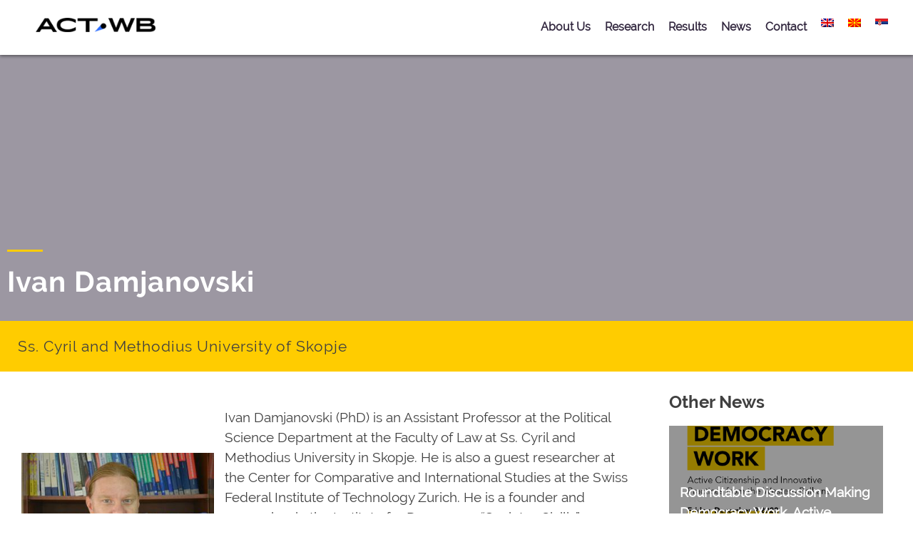

--- FILE ---
content_type: text/html; charset=UTF-8
request_url: https://act-wb.net/?team=ivan-damjanovski
body_size: 8347
content:
<!doctype html>
<html lang="en-US">
<head>
	<meta charset="UTF-8">
	<meta name="viewport" content="width=device-width, initial-scale=1">
	<link rel="profile" href="https://gmpg.org/xfn/11">
	<link rel="apple-touch-icon" sizes="180x180" href="https://act-wb.net/wp-content/themes/instifdt/apple-touch-icon.png">
	<link rel="icon" type="image/png" sizes="32x32" href="https://act-wb.net/wp-content/themes/instifdt/favicon-32x32.png">
	<link rel="icon" type="image/png" sizes="16x16" href="https://act-wb.net/wp-content/themes/instifdt/favicon-16x16.png">
	<link rel="manifest" href="https://act-wb.net/wp-content/themes/instifdt/site.webmanifest">
	<meta name='robots' content='index, follow, max-image-preview:large, max-snippet:-1, max-video-preview:-1' />
	<style>img:is([sizes="auto" i], [sizes^="auto," i]) { contain-intrinsic-size: 3000px 1500px }</style>
	<link rel="alternate" hreflang="en" href="https://act-wb.net/?team=ivan-damjanovski" />
<link rel="alternate" hreflang="mk" href="https://act-wb.net/?team=ivan-damjanovski&#038;lang=mk" />
<link rel="alternate" hreflang="sr" href="https://act-wb.net/?team=ivan-damjanovski&#038;lang=sr" />
<link rel="alternate" hreflang="x-default" href="https://act-wb.net/?team=ivan-damjanovski" />

	<!-- This site is optimized with the Yoast SEO plugin v26.7 - https://yoast.com/wordpress/plugins/seo/ -->
	<title>Ivan Damjanovski - ACTWB</title>
	<link rel="canonical" href="https://act-wb.net/?team=ivan-damjanovski" />
	<meta property="og:locale" content="en_US" />
	<meta property="og:type" content="article" />
	<meta property="og:title" content="Ivan Damjanovski - ACTWB" />
	<meta property="og:description" content="Ivan Damjanovski (PhD) is an Assistant Professor at the Political Science Department at the Faculty of Law at Ss. Cyril and Methodius University in Skopje. He is also a guest researcher at the Center for Comparative and International Studies at the Swiss Federal Institute of Technology Zurich. He is a founder and researcher in the [&hellip;]" />
	<meta property="og:url" content="https://act-wb.net/?team=ivan-damjanovski" />
	<meta property="og:site_name" content="ACTWB" />
	<meta property="article:modified_time" content="2019-04-18T08:02:40+00:00" />
	<meta name="twitter:card" content="summary_large_image" />
	<script type="application/ld+json" class="yoast-schema-graph">{"@context":"https://schema.org","@graph":[{"@type":"WebPage","@id":"https://act-wb.net/?team=ivan-damjanovski","url":"https://act-wb.net/?team=ivan-damjanovski","name":"Ivan Damjanovski - ACTWB","isPartOf":{"@id":"https://act-wb.net/#website"},"datePublished":"2019-04-14T15:31:45+00:00","dateModified":"2019-04-18T08:02:40+00:00","breadcrumb":{"@id":"https://act-wb.net/?team=ivan-damjanovski#breadcrumb"},"inLanguage":"en-US","potentialAction":[{"@type":"ReadAction","target":["https://act-wb.net/?team=ivan-damjanovski"]}]},{"@type":"BreadcrumbList","@id":"https://act-wb.net/?team=ivan-damjanovski#breadcrumb","itemListElement":[{"@type":"ListItem","position":1,"name":"Home","item":"https://act-wb.net/"},{"@type":"ListItem","position":2,"name":"Team members","item":"https://act-wb.net/?post_type=team"},{"@type":"ListItem","position":3,"name":"Ivan Damjanovski"}]},{"@type":"WebSite","@id":"https://act-wb.net/#website","url":"https://act-wb.net/","name":"ACTWB","description":"Active Citizenship in the Western Balkans","publisher":{"@id":"https://act-wb.net/#organization"},"potentialAction":[{"@type":"SearchAction","target":{"@type":"EntryPoint","urlTemplate":"https://act-wb.net/?s={search_term_string}"},"query-input":{"@type":"PropertyValueSpecification","valueRequired":true,"valueName":"search_term_string"}}],"inLanguage":"en-US"},{"@type":"Organization","@id":"https://act-wb.net/#organization","name":"ACTWB","url":"https://act-wb.net/","logo":{"@type":"ImageObject","inLanguage":"en-US","@id":"https://act-wb.net/#/schema/logo/image/","url":"https://act-wb.net/wp-content/uploads/2019/04/logo.png","contentUrl":"https://act-wb.net/wp-content/uploads/2019/04/logo.png","width":204,"height":24,"caption":"ACTWB"},"image":{"@id":"https://act-wb.net/#/schema/logo/image/"}}]}</script>
	<!-- / Yoast SEO plugin. -->


<link rel="alternate" type="application/rss+xml" title="ACTWB &raquo; Feed" href="https://act-wb.net/?feed=rss2" />
<link rel="alternate" type="application/rss+xml" title="ACTWB &raquo; Comments Feed" href="https://act-wb.net/?feed=comments-rss2" />
<script type="text/javascript">
/* <![CDATA[ */
window._wpemojiSettings = {"baseUrl":"https:\/\/s.w.org\/images\/core\/emoji\/16.0.1\/72x72\/","ext":".png","svgUrl":"https:\/\/s.w.org\/images\/core\/emoji\/16.0.1\/svg\/","svgExt":".svg","source":{"concatemoji":"https:\/\/act-wb.net\/wp-includes\/js\/wp-emoji-release.min.js?ver=6.8.3"}};
/*! This file is auto-generated */
!function(s,n){var o,i,e;function c(e){try{var t={supportTests:e,timestamp:(new Date).valueOf()};sessionStorage.setItem(o,JSON.stringify(t))}catch(e){}}function p(e,t,n){e.clearRect(0,0,e.canvas.width,e.canvas.height),e.fillText(t,0,0);var t=new Uint32Array(e.getImageData(0,0,e.canvas.width,e.canvas.height).data),a=(e.clearRect(0,0,e.canvas.width,e.canvas.height),e.fillText(n,0,0),new Uint32Array(e.getImageData(0,0,e.canvas.width,e.canvas.height).data));return t.every(function(e,t){return e===a[t]})}function u(e,t){e.clearRect(0,0,e.canvas.width,e.canvas.height),e.fillText(t,0,0);for(var n=e.getImageData(16,16,1,1),a=0;a<n.data.length;a++)if(0!==n.data[a])return!1;return!0}function f(e,t,n,a){switch(t){case"flag":return n(e,"\ud83c\udff3\ufe0f\u200d\u26a7\ufe0f","\ud83c\udff3\ufe0f\u200b\u26a7\ufe0f")?!1:!n(e,"\ud83c\udde8\ud83c\uddf6","\ud83c\udde8\u200b\ud83c\uddf6")&&!n(e,"\ud83c\udff4\udb40\udc67\udb40\udc62\udb40\udc65\udb40\udc6e\udb40\udc67\udb40\udc7f","\ud83c\udff4\u200b\udb40\udc67\u200b\udb40\udc62\u200b\udb40\udc65\u200b\udb40\udc6e\u200b\udb40\udc67\u200b\udb40\udc7f");case"emoji":return!a(e,"\ud83e\udedf")}return!1}function g(e,t,n,a){var r="undefined"!=typeof WorkerGlobalScope&&self instanceof WorkerGlobalScope?new OffscreenCanvas(300,150):s.createElement("canvas"),o=r.getContext("2d",{willReadFrequently:!0}),i=(o.textBaseline="top",o.font="600 32px Arial",{});return e.forEach(function(e){i[e]=t(o,e,n,a)}),i}function t(e){var t=s.createElement("script");t.src=e,t.defer=!0,s.head.appendChild(t)}"undefined"!=typeof Promise&&(o="wpEmojiSettingsSupports",i=["flag","emoji"],n.supports={everything:!0,everythingExceptFlag:!0},e=new Promise(function(e){s.addEventListener("DOMContentLoaded",e,{once:!0})}),new Promise(function(t){var n=function(){try{var e=JSON.parse(sessionStorage.getItem(o));if("object"==typeof e&&"number"==typeof e.timestamp&&(new Date).valueOf()<e.timestamp+604800&&"object"==typeof e.supportTests)return e.supportTests}catch(e){}return null}();if(!n){if("undefined"!=typeof Worker&&"undefined"!=typeof OffscreenCanvas&&"undefined"!=typeof URL&&URL.createObjectURL&&"undefined"!=typeof Blob)try{var e="postMessage("+g.toString()+"("+[JSON.stringify(i),f.toString(),p.toString(),u.toString()].join(",")+"));",a=new Blob([e],{type:"text/javascript"}),r=new Worker(URL.createObjectURL(a),{name:"wpTestEmojiSupports"});return void(r.onmessage=function(e){c(n=e.data),r.terminate(),t(n)})}catch(e){}c(n=g(i,f,p,u))}t(n)}).then(function(e){for(var t in e)n.supports[t]=e[t],n.supports.everything=n.supports.everything&&n.supports[t],"flag"!==t&&(n.supports.everythingExceptFlag=n.supports.everythingExceptFlag&&n.supports[t]);n.supports.everythingExceptFlag=n.supports.everythingExceptFlag&&!n.supports.flag,n.DOMReady=!1,n.readyCallback=function(){n.DOMReady=!0}}).then(function(){return e}).then(function(){var e;n.supports.everything||(n.readyCallback(),(e=n.source||{}).concatemoji?t(e.concatemoji):e.wpemoji&&e.twemoji&&(t(e.twemoji),t(e.wpemoji)))}))}((window,document),window._wpemojiSettings);
/* ]]> */
</script>
<style id='wp-emoji-styles-inline-css' type='text/css'>

	img.wp-smiley, img.emoji {
		display: inline !important;
		border: none !important;
		box-shadow: none !important;
		height: 1em !important;
		width: 1em !important;
		margin: 0 0.07em !important;
		vertical-align: -0.1em !important;
		background: none !important;
		padding: 0 !important;
	}
</style>
<link rel='stylesheet' id='wp-block-library-css' href='https://act-wb.net/wp-includes/css/dist/block-library/style.min.css?ver=6.8.3' type='text/css' media='all' />
<style id='classic-theme-styles-inline-css' type='text/css'>
/*! This file is auto-generated */
.wp-block-button__link{color:#fff;background-color:#32373c;border-radius:9999px;box-shadow:none;text-decoration:none;padding:calc(.667em + 2px) calc(1.333em + 2px);font-size:1.125em}.wp-block-file__button{background:#32373c;color:#fff;text-decoration:none}
</style>
<style id='global-styles-inline-css' type='text/css'>
:root{--wp--preset--aspect-ratio--square: 1;--wp--preset--aspect-ratio--4-3: 4/3;--wp--preset--aspect-ratio--3-4: 3/4;--wp--preset--aspect-ratio--3-2: 3/2;--wp--preset--aspect-ratio--2-3: 2/3;--wp--preset--aspect-ratio--16-9: 16/9;--wp--preset--aspect-ratio--9-16: 9/16;--wp--preset--color--black: #000000;--wp--preset--color--cyan-bluish-gray: #abb8c3;--wp--preset--color--white: #ffffff;--wp--preset--color--pale-pink: #f78da7;--wp--preset--color--vivid-red: #cf2e2e;--wp--preset--color--luminous-vivid-orange: #ff6900;--wp--preset--color--luminous-vivid-amber: #fcb900;--wp--preset--color--light-green-cyan: #7bdcb5;--wp--preset--color--vivid-green-cyan: #00d084;--wp--preset--color--pale-cyan-blue: #8ed1fc;--wp--preset--color--vivid-cyan-blue: #0693e3;--wp--preset--color--vivid-purple: #9b51e0;--wp--preset--gradient--vivid-cyan-blue-to-vivid-purple: linear-gradient(135deg,rgba(6,147,227,1) 0%,rgb(155,81,224) 100%);--wp--preset--gradient--light-green-cyan-to-vivid-green-cyan: linear-gradient(135deg,rgb(122,220,180) 0%,rgb(0,208,130) 100%);--wp--preset--gradient--luminous-vivid-amber-to-luminous-vivid-orange: linear-gradient(135deg,rgba(252,185,0,1) 0%,rgba(255,105,0,1) 100%);--wp--preset--gradient--luminous-vivid-orange-to-vivid-red: linear-gradient(135deg,rgba(255,105,0,1) 0%,rgb(207,46,46) 100%);--wp--preset--gradient--very-light-gray-to-cyan-bluish-gray: linear-gradient(135deg,rgb(238,238,238) 0%,rgb(169,184,195) 100%);--wp--preset--gradient--cool-to-warm-spectrum: linear-gradient(135deg,rgb(74,234,220) 0%,rgb(151,120,209) 20%,rgb(207,42,186) 40%,rgb(238,44,130) 60%,rgb(251,105,98) 80%,rgb(254,248,76) 100%);--wp--preset--gradient--blush-light-purple: linear-gradient(135deg,rgb(255,206,236) 0%,rgb(152,150,240) 100%);--wp--preset--gradient--blush-bordeaux: linear-gradient(135deg,rgb(254,205,165) 0%,rgb(254,45,45) 50%,rgb(107,0,62) 100%);--wp--preset--gradient--luminous-dusk: linear-gradient(135deg,rgb(255,203,112) 0%,rgb(199,81,192) 50%,rgb(65,88,208) 100%);--wp--preset--gradient--pale-ocean: linear-gradient(135deg,rgb(255,245,203) 0%,rgb(182,227,212) 50%,rgb(51,167,181) 100%);--wp--preset--gradient--electric-grass: linear-gradient(135deg,rgb(202,248,128) 0%,rgb(113,206,126) 100%);--wp--preset--gradient--midnight: linear-gradient(135deg,rgb(2,3,129) 0%,rgb(40,116,252) 100%);--wp--preset--font-size--small: 13px;--wp--preset--font-size--medium: 20px;--wp--preset--font-size--large: 36px;--wp--preset--font-size--x-large: 42px;--wp--preset--spacing--20: 0.44rem;--wp--preset--spacing--30: 0.67rem;--wp--preset--spacing--40: 1rem;--wp--preset--spacing--50: 1.5rem;--wp--preset--spacing--60: 2.25rem;--wp--preset--spacing--70: 3.38rem;--wp--preset--spacing--80: 5.06rem;--wp--preset--shadow--natural: 6px 6px 9px rgba(0, 0, 0, 0.2);--wp--preset--shadow--deep: 12px 12px 50px rgba(0, 0, 0, 0.4);--wp--preset--shadow--sharp: 6px 6px 0px rgba(0, 0, 0, 0.2);--wp--preset--shadow--outlined: 6px 6px 0px -3px rgba(255, 255, 255, 1), 6px 6px rgba(0, 0, 0, 1);--wp--preset--shadow--crisp: 6px 6px 0px rgba(0, 0, 0, 1);}:where(.is-layout-flex){gap: 0.5em;}:where(.is-layout-grid){gap: 0.5em;}body .is-layout-flex{display: flex;}.is-layout-flex{flex-wrap: wrap;align-items: center;}.is-layout-flex > :is(*, div){margin: 0;}body .is-layout-grid{display: grid;}.is-layout-grid > :is(*, div){margin: 0;}:where(.wp-block-columns.is-layout-flex){gap: 2em;}:where(.wp-block-columns.is-layout-grid){gap: 2em;}:where(.wp-block-post-template.is-layout-flex){gap: 1.25em;}:where(.wp-block-post-template.is-layout-grid){gap: 1.25em;}.has-black-color{color: var(--wp--preset--color--black) !important;}.has-cyan-bluish-gray-color{color: var(--wp--preset--color--cyan-bluish-gray) !important;}.has-white-color{color: var(--wp--preset--color--white) !important;}.has-pale-pink-color{color: var(--wp--preset--color--pale-pink) !important;}.has-vivid-red-color{color: var(--wp--preset--color--vivid-red) !important;}.has-luminous-vivid-orange-color{color: var(--wp--preset--color--luminous-vivid-orange) !important;}.has-luminous-vivid-amber-color{color: var(--wp--preset--color--luminous-vivid-amber) !important;}.has-light-green-cyan-color{color: var(--wp--preset--color--light-green-cyan) !important;}.has-vivid-green-cyan-color{color: var(--wp--preset--color--vivid-green-cyan) !important;}.has-pale-cyan-blue-color{color: var(--wp--preset--color--pale-cyan-blue) !important;}.has-vivid-cyan-blue-color{color: var(--wp--preset--color--vivid-cyan-blue) !important;}.has-vivid-purple-color{color: var(--wp--preset--color--vivid-purple) !important;}.has-black-background-color{background-color: var(--wp--preset--color--black) !important;}.has-cyan-bluish-gray-background-color{background-color: var(--wp--preset--color--cyan-bluish-gray) !important;}.has-white-background-color{background-color: var(--wp--preset--color--white) !important;}.has-pale-pink-background-color{background-color: var(--wp--preset--color--pale-pink) !important;}.has-vivid-red-background-color{background-color: var(--wp--preset--color--vivid-red) !important;}.has-luminous-vivid-orange-background-color{background-color: var(--wp--preset--color--luminous-vivid-orange) !important;}.has-luminous-vivid-amber-background-color{background-color: var(--wp--preset--color--luminous-vivid-amber) !important;}.has-light-green-cyan-background-color{background-color: var(--wp--preset--color--light-green-cyan) !important;}.has-vivid-green-cyan-background-color{background-color: var(--wp--preset--color--vivid-green-cyan) !important;}.has-pale-cyan-blue-background-color{background-color: var(--wp--preset--color--pale-cyan-blue) !important;}.has-vivid-cyan-blue-background-color{background-color: var(--wp--preset--color--vivid-cyan-blue) !important;}.has-vivid-purple-background-color{background-color: var(--wp--preset--color--vivid-purple) !important;}.has-black-border-color{border-color: var(--wp--preset--color--black) !important;}.has-cyan-bluish-gray-border-color{border-color: var(--wp--preset--color--cyan-bluish-gray) !important;}.has-white-border-color{border-color: var(--wp--preset--color--white) !important;}.has-pale-pink-border-color{border-color: var(--wp--preset--color--pale-pink) !important;}.has-vivid-red-border-color{border-color: var(--wp--preset--color--vivid-red) !important;}.has-luminous-vivid-orange-border-color{border-color: var(--wp--preset--color--luminous-vivid-orange) !important;}.has-luminous-vivid-amber-border-color{border-color: var(--wp--preset--color--luminous-vivid-amber) !important;}.has-light-green-cyan-border-color{border-color: var(--wp--preset--color--light-green-cyan) !important;}.has-vivid-green-cyan-border-color{border-color: var(--wp--preset--color--vivid-green-cyan) !important;}.has-pale-cyan-blue-border-color{border-color: var(--wp--preset--color--pale-cyan-blue) !important;}.has-vivid-cyan-blue-border-color{border-color: var(--wp--preset--color--vivid-cyan-blue) !important;}.has-vivid-purple-border-color{border-color: var(--wp--preset--color--vivid-purple) !important;}.has-vivid-cyan-blue-to-vivid-purple-gradient-background{background: var(--wp--preset--gradient--vivid-cyan-blue-to-vivid-purple) !important;}.has-light-green-cyan-to-vivid-green-cyan-gradient-background{background: var(--wp--preset--gradient--light-green-cyan-to-vivid-green-cyan) !important;}.has-luminous-vivid-amber-to-luminous-vivid-orange-gradient-background{background: var(--wp--preset--gradient--luminous-vivid-amber-to-luminous-vivid-orange) !important;}.has-luminous-vivid-orange-to-vivid-red-gradient-background{background: var(--wp--preset--gradient--luminous-vivid-orange-to-vivid-red) !important;}.has-very-light-gray-to-cyan-bluish-gray-gradient-background{background: var(--wp--preset--gradient--very-light-gray-to-cyan-bluish-gray) !important;}.has-cool-to-warm-spectrum-gradient-background{background: var(--wp--preset--gradient--cool-to-warm-spectrum) !important;}.has-blush-light-purple-gradient-background{background: var(--wp--preset--gradient--blush-light-purple) !important;}.has-blush-bordeaux-gradient-background{background: var(--wp--preset--gradient--blush-bordeaux) !important;}.has-luminous-dusk-gradient-background{background: var(--wp--preset--gradient--luminous-dusk) !important;}.has-pale-ocean-gradient-background{background: var(--wp--preset--gradient--pale-ocean) !important;}.has-electric-grass-gradient-background{background: var(--wp--preset--gradient--electric-grass) !important;}.has-midnight-gradient-background{background: var(--wp--preset--gradient--midnight) !important;}.has-small-font-size{font-size: var(--wp--preset--font-size--small) !important;}.has-medium-font-size{font-size: var(--wp--preset--font-size--medium) !important;}.has-large-font-size{font-size: var(--wp--preset--font-size--large) !important;}.has-x-large-font-size{font-size: var(--wp--preset--font-size--x-large) !important;}
:where(.wp-block-post-template.is-layout-flex){gap: 1.25em;}:where(.wp-block-post-template.is-layout-grid){gap: 1.25em;}
:where(.wp-block-columns.is-layout-flex){gap: 2em;}:where(.wp-block-columns.is-layout-grid){gap: 2em;}
:root :where(.wp-block-pullquote){font-size: 1.5em;line-height: 1.6;}
</style>
<link rel='stylesheet' id='contact-form-7-css' href='https://act-wb.net/wp-content/plugins/contact-form-7/includes/css/styles.css?ver=6.1.4' type='text/css' media='all' />
<style id='contact-form-7-inline-css' type='text/css'>
.wpcf7 .wpcf7-recaptcha iframe {margin-bottom: 0;}.wpcf7 .wpcf7-recaptcha[data-align="center"] > div {margin: 0 auto;}.wpcf7 .wpcf7-recaptcha[data-align="right"] > div {margin: 0 0 0 auto;}
</style>
<link rel='stylesheet' id='wpml-menu-item-0-css' href='https://act-wb.net/wp-content/plugins/sitepress-multilingual-cms/templates/language-switchers/menu-item/style.min.css?ver=1' type='text/css' media='all' />
<link rel='stylesheet' id='cms-navigation-style-base-css' href='https://act-wb.net/wp-content/plugins/wpml-cms-nav/res/css/cms-navigation-base.css?ver=1.5.6' type='text/css' media='screen' />
<link rel='stylesheet' id='cms-navigation-style-css' href='https://act-wb.net/wp-content/plugins/wpml-cms-nav/res/css/cms-navigation.css?ver=1.5.6' type='text/css' media='screen' />
<link rel='stylesheet' id='slick-css' href='https://act-wb.net/wp-content/themes/instifdt/assets/css/slick.css?ver=6.8.3' type='text/css' media='all' />
<link rel='stylesheet' id='instifdt-style-css' href='https://act-wb.net/wp-content/themes/instifdt/style.css?ver=6.8.3' type='text/css' media='all' />
<link rel="https://api.w.org/" href="https://act-wb.net/index.php?rest_route=/" /><link rel="EditURI" type="application/rsd+xml" title="RSD" href="https://act-wb.net/xmlrpc.php?rsd" />
<link rel='shortlink' href='https://act-wb.net/?p=420' />
<link rel="alternate" title="oEmbed (JSON)" type="application/json+oembed" href="https://act-wb.net/index.php?rest_route=%2Foembed%2F1.0%2Fembed&#038;url=https%3A%2F%2Fact-wb.net%2F%3Fteam%3Divan-damjanovski" />
<link rel="alternate" title="oEmbed (XML)" type="text/xml+oembed" href="https://act-wb.net/index.php?rest_route=%2Foembed%2F1.0%2Fembed&#038;url=https%3A%2F%2Fact-wb.net%2F%3Fteam%3Divan-damjanovski&#038;format=xml" />
<meta name="generator" content="WPML ver:4.8.6 stt:1,33,49;" />
		<style type="text/css" id="wp-custom-css">
			.menu-main-navigation-srb-container {
	margin-left: auto !important;
}
.menu-main-navigation-mk-2-container{
	margin-left: auto !important;
}

.menu-main-navigation-srb-2-container{
	margin-left: auto !important;
}		</style>
		</head>

<body class="wp-singular team-template-default single single-team postid-420 single-format-standard wp-custom-logo wp-theme-instifdt no-sidebar">
<header id="masthead" class="site-header">
	<div class="container">
		<div class="site-branding">
			<a href="https://act-wb.net/" class="custom-logo-link" rel="home"><img width="204" height="24" src="https://act-wb.net/wp-content/uploads/2019/04/logo.png" class="custom-logo" alt="ACTWB" decoding="async" /></a>		</div><!-- .site-branding -->

		<nav id="site-navigation" class="main-navigation">
			<div class="menu-main-navigation-container"><ul id="primary-menu" class="menu"><li id="menu-item-645" class="menu-item menu-item-type-custom menu-item-object-custom menu-item-has-children menu-item-645"><a href="#">About Us</a>
<ul class="sub-menu">
	<li id="menu-item-640" class="menu-item menu-item-type-post_type menu-item-object-page menu-item-640"><a href="https://act-wb.net/?page_id=253">Project</a></li>
	<li id="menu-item-648" class="menu-item menu-item-type-post_type_archive menu-item-object-team menu-item-648"><a href="https://act-wb.net/?post_type=team">Team</a></li>
	<li id="menu-item-649" class="menu-item menu-item-type-post_type_archive menu-item-object-institution menu-item-649"><a href="https://act-wb.net/?post_type=institution">Institutions</a></li>
</ul>
</li>
<li id="menu-item-503" class="menu-item menu-item-type-taxonomy menu-item-object-category menu-item-503"><a href="https://act-wb.net/?cat=5">Research</a></li>
<li id="menu-item-802" class="menu-item menu-item-type-taxonomy menu-item-object-category menu-item-802"><a href="https://act-wb.net/?cat=8">Results</a></li>
<li id="menu-item-225" class="menu-item menu-item-type-taxonomy menu-item-object-category menu-item-225"><a href="https://act-wb.net/?cat=3">News</a></li>
<li id="menu-item-1717" class="menu-item menu-item-type-post_type menu-item-object-page menu-item-1717"><a href="https://act-wb.net/?page_id=19">Contact</a></li>
<li id="menu-item-wpml-ls-2-en" class="menu-item wpml-ls-slot-2 wpml-ls-item wpml-ls-item-en wpml-ls-current-language wpml-ls-menu-item wpml-ls-first-item menu-item-type-wpml_ls_menu_item menu-item-object-wpml_ls_menu_item menu-item-wpml-ls-2-en"><a href="https://act-wb.net/?team=ivan-damjanovski" role="menuitem"><img
            class="wpml-ls-flag"
            src="https://act-wb.net/wp-content/plugins/sitepress-multilingual-cms/res/flags/en.png"
            alt="English"
            
            
    /></a></li>
<li id="menu-item-wpml-ls-2-mk" class="menu-item wpml-ls-slot-2 wpml-ls-item wpml-ls-item-mk wpml-ls-menu-item menu-item-type-wpml_ls_menu_item menu-item-object-wpml_ls_menu_item menu-item-wpml-ls-2-mk"><a href="https://act-wb.net/?team=ivan-damjanovski&#038;lang=mk" title="Switch to Macedonian" aria-label="Switch to Macedonian" role="menuitem"><img
            class="wpml-ls-flag"
            src="https://act-wb.net/wp-content/plugins/sitepress-multilingual-cms/res/flags/mk.png"
            alt="Macedonian"
            
            
    /></a></li>
<li id="menu-item-wpml-ls-2-sr" class="menu-item wpml-ls-slot-2 wpml-ls-item wpml-ls-item-sr wpml-ls-menu-item wpml-ls-last-item menu-item-type-wpml_ls_menu_item menu-item-object-wpml_ls_menu_item menu-item-wpml-ls-2-sr"><a href="https://act-wb.net/?team=ivan-damjanovski&#038;lang=sr" title="Switch to Serbian" aria-label="Switch to Serbian" role="menuitem"><img
            class="wpml-ls-flag"
            src="https://act-wb.net/wp-content/plugins/sitepress-multilingual-cms/res/flags/sr.png"
            alt="Serbian"
            
            
    /></a></li>
</ul></div>		</nav><!-- #site-navigation -->
	</div>
	<button class="collapse-menu-button">
		<img src="https://act-wb.net/wp-content/themes/instifdt/assets/images/icons/bars.png">
	</button>
</header><!-- #masthead -->
			<article id="post-420" class="post-420 team type-team status-publish format-standard hentry">
			<div class="post-header withBackgroundImage">
				<div class="backgroundImage-wrapper">
					<div class="backgroundImage-overlay"></div>

									</div>

				<div class="container">
					<h1 class="post-title">Ivan Damjanovski</h1>				</div>
			</div>

			<div class="entry-meta">
				<div class="container">
					<p class="team-member-affiliate">Ss. Cyril and Methodius University of Skopje</p>				</div>
			</div>

			<div class="container postContent-and-sidebar">
				<div class="post-content">
					<div class="profile-picture"><img src="https://act-wb.net/wp-content/uploads/2019/04/damjanovski.jpg" class="profile-picture-img"></div>					<p>Ivan Damjanovski (PhD) is an Assistant Professor at the Political Science Department at the Faculty of Law at Ss. Cyril and Methodius University in Skopje. He is also a guest researcher at the Center for Comparative and International Studies at the Swiss Federal Institute of Technology Zurich. He is a founder and researcher in the Institute for Democracy “Societas Civilis” – Skopje. Damjanovski conducts research in EU integration theory, EU enlargement, political theory, nationalism and political philosophy. He has an ample experience in the NGO sphere – board member and researcher in the Institute for Democracy “Societas Civilis” – Skopje (IDSCS).</p>
					
									</div>

				<aside class="sidebar">
	<h2 class="otherNews-title">Other News</h2>
	
		<div class="otherNews">
				<a id="post-1849" class="postCard" href="https://act-wb.net/?post_type=post&p=1849">
			<div class="postCard-head withBackgroundImage">
				<div class="backgroundImage-wrapper">
					<div class="backgroundImage-overlay"></div>
					<img src="https://act-wb.net/wp-content/uploads/2022/12/Making_Democracy_Work_Flyer_A6_v2.jpg">
				</div>

				<h2 class="postCard-title">
					Roundtable Discussion Making Democracy Work. Active Citizenship and Innovative Practices from the Western Balkans				</h2>
			</div>
			<div class="postCard-body post-meta">
				<span class="posted-on">
					&zwnj;
				</span>
			</div>
		</a>
				<a id="post-1836" class="postCard" href="https://act-wb.net/?post_type=post&p=1836">
			<div class="postCard-head withBackgroundImage">
				<div class="backgroundImage-wrapper">
					<div class="backgroundImage-overlay"></div>
					<img src="https://act-wb.net/wp-content/uploads/2019/04/logo.png">
				</div>

				<h2 class="postCard-title">
					PUBLIC CALL FOR TENDER FOR AN EXTERNAL EXPERT IN QUALITY CONTROL ON THE EDITED VOLUME ON ACTIVE CITIZENSHIP AND THE HANDBOOK ON INNOVATIVE DEMOCRATIC PRACTICES.				</h2>
			</div>
			<div class="postCard-body post-meta">
				<span class="posted-on">
					&zwnj;
				</span>
			</div>
		</a>
				<a id="post-1805" class="postCard" href="https://act-wb.net/?post_type=post&p=1805">
			<div class="postCard-head withBackgroundImage">
				<div class="backgroundImage-wrapper">
					<div class="backgroundImage-overlay"></div>
					<img src="https://act-wb.net/wp-content/uploads/2022/04/FB-event.jpg">
				</div>

				<h2 class="postCard-title">
					Revitalizing democracy through participatory democratic innovations ACT.WB Jean Monnet Network Final Conference				</h2>
			</div>
			<div class="postCard-body post-meta">
				<span class="posted-on">
					&zwnj;
				</span>
			</div>
		</a>
			</div><!-- .otherNews -->
</aside><!-- .sidebar -->
			</div><!-- .container.postContent-and-sidebar -->
		</article><!-- #post-{post_ID} -->
	
<footer class="site-footer">
	<div class="container">
		<div class="logos">
			<div class="brandImage">
				<a href="https://act-wb.net/" class="custom-logo-link" rel="home"><img width="204" height="24" src="https://act-wb.net/wp-content/uploads/2019/04/logo.png" class="custom-logo" alt="ACTWB" decoding="async" /></a>			</div>
			
			<div class="erasmus-visual-identity-and-logos_en">
				<img src="https://act-wb.net/wp-content/themes/instifdt/assets/images/logosbeneficaireserasmusright_en.jpg">
			</div>
		</div>
		
		<section id="nav_menu-2" class="widget widget_nav_menu"><div class="menu-footer-column-1-container"><ul id="menu-footer-column-1" class="menu"><li id="menu-item-578" class="menu-item menu-item-type-taxonomy menu-item-object-category menu-item-578"><a href="https://act-wb.net/?cat=5">Research</a></li>
<li id="menu-item-580" class="menu-item menu-item-type-taxonomy menu-item-object-category menu-item-580"><a href="https://act-wb.net/?cat=3">News</a></li>
</ul></div></section><section id="nav_menu-3" class="widget widget_nav_menu"><div class="menu-footer-column-2-container"><ul id="menu-footer-column-2" class="menu"><li id="menu-item-584" class="menu-item menu-item-type-post_type_archive menu-item-object-institution menu-item-584"><a href="https://act-wb.net/?post_type=institution">Institutions</a></li>
<li id="menu-item-585" class="menu-item menu-item-type-post_type menu-item-object-page menu-item-585"><a href="https://act-wb.net/?page_id=253">Project</a></li>
<li id="menu-item-586" class="menu-item menu-item-type-post_type_archive menu-item-object-team menu-item-586"><a href="https://act-wb.net/?post_type=team">Team</a></li>
</ul></div></section>	</div>
</footer><!-- .site-footer -->

<script type="text/javascript" src="https://act-wb.net/wp-includes/js/dist/hooks.min.js?ver=4d63a3d491d11ffd8ac6" id="wp-hooks-js"></script>
<script type="text/javascript" src="https://act-wb.net/wp-includes/js/dist/i18n.min.js?ver=5e580eb46a90c2b997e6" id="wp-i18n-js"></script>
<script type="text/javascript" id="wp-i18n-js-after">
/* <![CDATA[ */
wp.i18n.setLocaleData( { 'text direction\u0004ltr': [ 'ltr' ] } );
/* ]]> */
</script>
<script type="text/javascript" src="https://act-wb.net/wp-content/plugins/contact-form-7/includes/swv/js/index.js?ver=6.1.4" id="swv-js"></script>
<script type="text/javascript" id="contact-form-7-js-before">
/* <![CDATA[ */
var wpcf7 = {
    "api": {
        "root": "https:\/\/act-wb.net\/index.php?rest_route=\/",
        "namespace": "contact-form-7\/v1"
    }
};
/* ]]> */
</script>
<script type="text/javascript" src="https://act-wb.net/wp-content/plugins/contact-form-7/includes/js/index.js?ver=6.1.4" id="contact-form-7-js"></script>
<script type="text/javascript" src="https://act-wb.net/wp-content/themes/instifdt/assets/js/navigation.js?ver=20151215" id="instifdt-navigation-js"></script>
<script type="text/javascript" src="https://act-wb.net/wp-content/themes/instifdt/assets/js/skip-link-focus-fix.js?ver=20151215" id="instifdt-skip-link-focus-fix-js"></script>
<script type="text/javascript" src="https://act-wb.net/wp-content/themes/instifdt/assets/js/jQuery.min.js?ver=v3.3.1" id="jQuery-js"></script>
<script type="text/javascript" src="https://act-wb.net/wp-content/themes/instifdt/assets/js/slick.min.js?ver=v1.8.1" id="slick-js"></script>
<script type="text/javascript" src="https://act-wb.net/wp-content/themes/instifdt/assets/js/main.js?ver=v3.3.1" id="main-js"></script>

</body>
</html>


--- FILE ---
content_type: text/css
request_url: https://act-wb.net/wp-content/themes/instifdt/style.css?ver=6.8.3
body_size: 13428
content:
/*!
Theme Name: instifdt
Theme URI: http://underscores.me/
Author: Marko Jovanovic
Author URI: https://www.linkedin.com/in/marko-jovanovic-5a764210b/
Description: Description
Version: 1.0.0
License: GNU General Public License v2 or later
License URI: LICENSE
Text Domain: instifdt
Tags: custom-background, custom-logo, custom-menu, featured-images, threaded-comments, translation-ready

This theme, like WordPress, is licensed under the GPL.
Use it to make something cool, have fun, and share what you've learned with others.

instifdt is based on Underscores https://underscores.me/, (C) 2012-2017 Automattic, Inc.
Underscores is distributed under the terms of the GNU GPL v2 or later.

Normalizing styles have been helped along thanks to the fine work of
Nicolas Gallagher and Jonathan Neal https://necolas.github.io/normalize.css/
*/
/*--------------------------------------------------------------
>>> TABLE OF CONTENTS:
----------------------------------------------------------------
# Normalize
# Typography
# Elements
# Forms
# Navigation
	## Links
	## Menus
# Accessibility
# Alignments
# Clearings
# Widgets
# General
	## Background Image
	## Picture Cards
	## Post Card
	## Text Post Card
	## Simple Card
	## Titles and Paragraphs
	## Buttons
	## Other
# Header
# Footer
# Home Page
	## Landing Section
	## About Us Section
	## Research and Results Section
	## Dissemination Section
	## Latest News Section
	## Contact Section
# Single Post Page
	## Post Head
	## Post Body
	## Post Sidebar
	## Institution part
# Page
# 404 Page
# Results Page
# Archive page
# Institutions Archive Page
# Team archive page
--------------------------------------------------------------*/
/*--------------------------------------------------------------
# Normalize
--------------------------------------------------------------*/

/* normalize.css v8.0.0 | MIT License | github.com/necolas/normalize.css */

/* Document
	 ========================================================================== */

/**
 * 1. Correct the line height in all browsers.
 * 2. Prevent adjustments of font size after orientation changes in iOS.
 */

 html {
	line-height: 1.15; /* 1 */
	-webkit-text-size-adjust: 100%; /* 2 */
	min-height: 100%;
	height: 100%;
}

/* Sections
	 ========================================================================== */

/**
 * Remove the margin in all browsers.
 */

body {
	margin: 0;
	min-height: 100%;
	height: 100%;
}

/**
 * Correct the font size and margin on `h1` elements within `section` and
 * `article` contexts in Chrome, Firefox, and Safari.
 */

h1 {
	font-size: 2em;
	margin: 0.67em 0;
}

/* Grouping content
	 ========================================================================== */

/**
 * 1. Add the correct box sizing in Firefox.
 * 2. Show the overflow in Edge and IE.
 */

hr {
	box-sizing: content-box; /* 1 */
	height: 0; /* 1 */
	overflow: visible; /* 2 */
}

/**
 * 1. Correct the inheritance and scaling of font size in all browsers.
 * 2. Correct the odd `em` font sizing in all browsers.
 */

pre {
	font-family: monospace, monospace; /* 1 */
	font-size: 1em; /* 2 */
}

/* Text-level semantics
	 ========================================================================== */

/**
 * Remove the gray background on active links in IE 10.
 */

a {
	background-color: transparent;
}

/**
 * 1. Remove the bottom border in Chrome 57-
 * 2. Add the correct text decoration in Chrome, Edge, IE, Opera, and Safari.
 */

abbr[title] {
	border-bottom: none; /* 1 */
	text-decoration: underline; /* 2 */
	text-decoration: underline dotted; /* 2 */
}

/**
 * Add the correct font weight in Chrome, Edge, and Safari.
 */

b,
strong {
	font-weight: bolder;
}

/**
 * 1. Correct the inheritance and scaling of font size in all browsers.
 * 2. Correct the odd `em` font sizing in all browsers.
 */

code,
kbd,
samp {
	font-family: monospace, monospace; /* 1 */
	font-size: 1em; /* 2 */
}

/**
 * Add the correct font size in all browsers.
 */

small {
	font-size: 80%;
}

/**
 * Prevent `sub` and `sup` elements from affecting the line height in
 * all browsers.
 */

sub,
sup {
	font-size: 75%;
	line-height: 0;
	position: relative;
	vertical-align: baseline;
}

sub {
	bottom: -0.25em;
}

sup {
	top: -0.5em;
}

/* Embedded content
	 ========================================================================== */

/**
 * Remove the border on images inside links in IE 10.
 */

img {
	border-style: none;
}

/* Forms
	 ========================================================================== */

/**
 * 1. Change the font styles in all browsers.
 * 2. Remove the margin in Firefox and Safari.
 */

button,
input,
optgroup,
select,
textarea {
	font-family: inherit; /* 1 */
	font-size: 100%; /* 1 */
	line-height: 1.15; /* 1 */
	margin: 0; /* 2 */
}

/**
 * Show the overflow in IE.
 * 1. Show the overflow in Edge.
 */

button,
input { /* 1 */
	overflow: visible;
}

/**
 * Remove the inheritance of text transform in Edge, Firefox, and IE.
 * 1. Remove the inheritance of text transform in Firefox.
 */

button,
select { /* 1 */
	text-transform: none;
}

/**
 * Correct the inability to style clickable types in iOS and Safari.
 */

button,
[type="button"],
[type="reset"],
[type="submit"] {
	-webkit-appearance: button;
}

/**
 * Remove the inner border and padding in Firefox.
 */

button::-moz-focus-inner,
[type="button"]::-moz-focus-inner,
[type="reset"]::-moz-focus-inner,
[type="submit"]::-moz-focus-inner {
	border-style: none;
	padding: 0;
}

/**
 * Restore the focus styles unset by the previous rule.
 */

button:-moz-focusring,
[type="button"]:-moz-focusring,
[type="reset"]:-moz-focusring,
[type="submit"]:-moz-focusring {
	outline: 1px dotted ButtonText;
}

/**
 * Correct the padding in Firefox.
 */

fieldset {
	padding: 0.35em 0.75em 0.625em;
}

/**
 * 1. Correct the text wrapping in Edge and IE.
 * 2. Correct the color inheritance from `fieldset` elements in IE.
 * 3. Remove the padding so developers are not caught out when they zero out
 *		`fieldset` elements in all browsers.
 */

legend {
	box-sizing: border-box; /* 1 */
	color: inherit; /* 2 */
	display: table; /* 1 */
	max-width: 100%; /* 1 */
	padding: 0; /* 3 */
	white-space: normal; /* 1 */
}

/**
 * Add the correct vertical alignment in Chrome, Firefox, and Opera.
 */

progress {
	vertical-align: baseline;
}

/**
 * Remove the default vertical scrollbar in IE 10+.
 */

textarea {
	overflow: auto;
}

/**
 * 1. Add the correct box sizing in IE 10.
 * 2. Remove the padding in IE 10.
 */

[type="checkbox"],
[type="radio"] {
	box-sizing: border-box; /* 1 */
	padding: 0; /* 2 */
}

/**
 * Correct the cursor style of increment and decrement buttons in Chrome.
 */

[type="number"]::-webkit-inner-spin-button,
[type="number"]::-webkit-outer-spin-button {
	height: auto;
}

/**
 * 1. Correct the odd appearance in Chrome and Safari.
 * 2. Correct the outline style in Safari.
 */

[type="search"] {
	-webkit-appearance: textfield; /* 1 */
	outline-offset: -2px; /* 2 */
}

/**
 * Remove the inner padding in Chrome and Safari on macOS.
 */

[type="search"]::-webkit-search-decoration {
	-webkit-appearance: none;
}

/**
 * 1. Correct the inability to style clickable types in iOS and Safari.
 * 2. Change font properties to `inherit` in Safari.
 */

::-webkit-file-upload-button {
	-webkit-appearance: button; /* 1 */
	font: inherit; /* 2 */
}

/* Interactive
	 ========================================================================== */

/*
 * Add the correct display in Edge, IE 10+, and Firefox.
 */

details {
	display: block;
}

/*
 * Add the correct display in all browsers.
 */

summary {
	display: list-item;
}

/* Misc
	 ========================================================================== */

/**
 * Add the correct display in IE 10+.
 */

template {
	display: none;
}

/**
 * Add the correct display in IE 10.
 */

[hidden] {
	display: none;
}

/*--------------------------------------------------------------
# Typography
--------------------------------------------------------------*/
@font-face {
	font-family: 'Raleway-Regular';
	src: url('/wp-content/themes/instifdt/assets/fonts/Raleway-Regular.ttf');
}

@font-face {
	font-family: 'Raleway-Bold';
	src: url('/wp-content/themes/instifdt/assets/fonts/Raleway-Bold.ttf');
}

@font-face {
	font-family: 'ProximaNova-Regular';
	src: url('/wp-content/themes/instifdt/assets/fonts/ProximaNova-Regular.otf');
}

@font-face {
	font-family: 'ProximaNova-Bold';
	src: url('/wp-content/themes/instifdt/assets/fonts/ProximaNova-Bold.otf');
}

@font-face {
	font-family: 'ProximaNova-Light';
	src: url('/wp-content/themes/instifdt/assets/fonts/ProximaNova-Light.otf');
}

body,
button,
input,
select,
optgroup,
textarea {
	color: #404040;
	font-family: 'Raleway-Regular', serif;
	font-size: 16px;
	font-size: 1rem;
	line-height: 1.5;
}

h1, h2, h3, h4, h5, h6 {
	clear: both;
	font-family: 'Raleway-Bold', serif;
}

p {
	margin-bottom: 1.5em;
}

dfn, cite, em, i {
	font-style: italic;
}

blockquote {
	margin: 0 1.5em;
}

address {
	margin: 0 0 1.5em;
}

pre {
	background: #eee;
	font-family: "Courier 10 Pitch", Courier, monospace;
	font-size: 15px;
	font-size: 0.9375rem;
	line-height: 1.6;
	margin-bottom: 1.6em;
	max-width: 100%;
	overflow: auto;
	padding: 1.6em;
}

code, kbd, tt, var {
	font-family: Monaco, Consolas, "Andale Mono", "DejaVu Sans Mono", monospace;
	font-size: 15px;
	font-size: 0.9375rem;
}

abbr, acronym {
	border-bottom: 1px dotted #666;
	cursor: help;
}

mark, ins {
	background: #fff9c0;
	text-decoration: none;
}

big {
	font-size: 125%;
}

/*--------------------------------------------------------------
# Elements
--------------------------------------------------------------*/
html {
	box-sizing: border-box;
}

*,
*:before,
*:after {
	/* Inherit box-sizing to make it easier to change the property for components that leverage other behavior; see https://css-tricks.com/inheriting-box-sizing-probably-slightly-better-best-practice/ */
	box-sizing: inherit;
}

body {
	background: #fff;
	/* Fallback for when there is no custom background color defined. */
}

hr {
	background-color: #ccc;
	border: 0;
	height: 1px;
	margin-bottom: 1.5em;
}

ul, ol {
	margin: 0 0 1.5em 3em;
}

ul {
	list-style: disc;
}

ol {
	list-style: decimal;
}

li > ul,
li > ol {
	margin-bottom: 0;
	margin-left: 1.5em;
}

dt {
	font-weight: bold;
}

dd {
	margin: 0 1.5em 1.5em;
}

img {
	height: auto;
	/* Make sure images are scaled correctly. */
	max-width: 100%;
	/* Adhere to container width. */
}

figure {
	margin: 1em 0;
	/* Extra wide images within figure tags don't overflow the content area. */
}

table {
	margin: 0 0 1.5em;
	width: 100%;
}

/*--------------------------------------------------------------
# Forms
--------------------------------------------------------------*/
button,
input[type="button"],
input[type="reset"],
input[type="submit"] {
	border: 1px solid;
	border-color: #ccc #ccc #bbb;
	border-radius: 3px;
	background: #e6e6e6;
	color: rgba(0, 0, 0, 0.8);
	font-size: 12px;
	font-size: 0.75rem;
	line-height: 1;
	padding: .6em 1em .4em;
}

button:hover,
input[type="button"]:hover,
input[type="reset"]:hover,
input[type="submit"]:hover {
	border-color: #ccc #bbb #aaa;
}

button:active, button:focus,
input[type="button"]:active,
input[type="button"]:focus,
input[type="reset"]:active,
input[type="reset"]:focus,
input[type="submit"]:active,
input[type="submit"]:focus {
	border-color: #aaa #bbb #bbb;
}

input[type="text"],
input[type="email"],
input[type="url"],
input[type="password"],
input[type="search"],
input[type="number"],
input[type="tel"],
input[type="range"],
input[type="date"],
input[type="month"],
input[type="week"],
input[type="time"],
input[type="datetime"],
input[type="datetime-local"],
input[type="color"],
textarea {
	color: #666;
	border: 1px solid #ccc;
	border-radius: 3px;
	padding: 3px;
}

input[type="text"]:focus,
input[type="email"]:focus,
input[type="url"]:focus,
input[type="password"]:focus,
input[type="search"]:focus,
input[type="number"]:focus,
input[type="tel"]:focus,
input[type="range"]:focus,
input[type="date"]:focus,
input[type="month"]:focus,
input[type="week"]:focus,
input[type="time"]:focus,
input[type="datetime"]:focus,
input[type="datetime-local"]:focus,
input[type="color"]:focus,
textarea:focus {
	color: #111;
}

select {
	border: 1px solid #ccc;
}

textarea {
	width: 100%;
}

/*--------------------------------------------------------------
# Navigation
--------------------------------------------------------------*/
/*--------------------------------------------------------------
## Links
--------------------------------------------------------------*/
a {
	color: royalblue;
}

a:visited {
	color: purple;
}

a:hover, a:focus, a:active {
	color: midnightblue;
}

a:focus {
	outline: thin dotted;
}

a:hover, a:active {
	outline: 0;
}

/*--------------------------------------------------------------
## Menus
--------------------------------------------------------------*/
.main-navigation {
	clear: both;
	display: block;
	float: left;
	width: 100%;
}

.main-navigation ul {
	display: none;
	list-style: none;
	margin: 0;
	padding-left: 0;
}

.main-navigation ul ul {
	box-shadow: 0 3px 3px rgba(0, 0, 0, 0.2);
	float: left;
	position: absolute;
	top: 100%;
	left: -999em;
	z-index: 99999;
}

.main-navigation ul ul ul {
	left: -999em;
	top: 0;
}

.main-navigation ul ul li:hover > ul,
.main-navigation ul ul li.focus > ul {
	left: 100%;
}

.main-navigation ul ul a {
	width: 200px;
}

.main-navigation ul li:hover > ul,
.main-navigation ul li.focus > ul {
	left: auto;
}

.main-navigation li {
	float: left;
	position: relative;
}

.main-navigation a {
	display: block;
	text-decoration: none;
}

/* Small menu. */
.menu-toggle,
.main-navigation.toggled ul {
	display: block;
}

@media screen and (min-width: 37.5em) {
	.menu-toggle {
		display: none;
	}
	.main-navigation ul {
		display: block;
	}
}

.site-main .comment-navigation, .site-main
.posts-navigation, .site-main
.post-navigation {
	margin: 0 0 1.5em;
	overflow: hidden;
}

.comment-navigation .nav-previous,
.posts-navigation .nav-previous,
.post-navigation .nav-previous {
	float: left;
	width: 50%;
}

.comment-navigation .nav-next,
.posts-navigation .nav-next,
.post-navigation .nav-next {
	float: right;
	text-align: right;
	width: 50%;
}

/*--------------------------------------------------------------
# Accessibility
--------------------------------------------------------------*/
/* Text meant only for screen readers. */
.screen-reader-text {
	border: 0;
	clip: rect(1px, 1px, 1px, 1px);
	clip-path: inset(50%);
	height: 1px;
	margin: -1px;
	overflow: hidden;
	padding: 0;
	position: absolute !important;
	width: 1px;
	word-wrap: normal !important; /* Many screen reader and browser combinations announce broken words as they would appear visually. */
}

.screen-reader-text:focus {
	background-color: #f1f1f1;
	border-radius: 3px;
	box-shadow: 0 0 2px 2px rgba(0, 0, 0, 0.6);
	clip: auto !important;
	clip-path: none;
	color: #21759b;
	display: block;
	font-size: 14px;
	font-size: 0.875rem;
	font-weight: bold;
	height: auto;
	left: 5px;
	line-height: normal;
	padding: 15px 23px 14px;
	text-decoration: none;
	top: 5px;
	width: auto;
	z-index: 100000;
	/* Above WP toolbar. */
}

/* Do not show the outline on the skip link target. */
#content[tabindex="-1"]:focus {
	outline: 0;
}

/*--------------------------------------------------------------
# Alignments
--------------------------------------------------------------*/
.alignleft {
	display: inline;
	float: left;
	margin-right: 1.5em;
}

.alignright {
	display: inline;
	float: right;
	margin-left: 1.5em;
}

.aligncenter {
	clear: both;
	display: block;
	margin-left: auto;
	margin-right: auto;
}

/*--------------------------------------------------------------
# Clearings
--------------------------------------------------------------*/
.clear:before,
.clear:after,
.entry-content:before,
.entry-content:after,
.comment-content:before,
.comment-content:after,
.site-header:before,
.site-header:after,
.site-content:before,
.site-content:after,
.site-footer:before,
.site-footer:after {
	content: "";
	display: table;
	table-layout: fixed;
}

.clear:after,
.entry-content:after,
.comment-content:after,
.site-header:after,
.site-content:after,
.site-footer:after {
	clear: both;
}

/*--------------------------------------------------------------
# Widgets
--------------------------------------------------------------*/
.widget {
	margin: 0 0 1.5em;
	/* Make sure select elements fit in widgets. */
}

.widget select {
	max-width: 100%;
}

/*--------------------------------------------------------------
# General
--------------------------------------------------------------*/
/*--------------------------------------------------------------
	## Background Image
--------------------------------------------------------------*/
.withBackgroundImage {
	position: relative;
	color: #ffffff;
	overflow: hidden
}

.backgroundImage-wrapper {
	position: absolute;
	height: 100%;
	width: 100%;
	top: 0;
	left: 0;
	z-index: -1;
}

.backgroundImage-wrapper img {
	width: 100%;
	height: 100%;
	object-fit: cover;
}

.backgroundImage-overlay {
	position: absolute;
	left: 0;
	top: 0;
	width: 100%;
	height: 100%;
	opacity: 0.8;
	background-color: #31263E;
}

.withBackgroundImage--hoverable .backgroundImage-overlay::before {
	content: '';
	position: absolute;
	left: 0;
	top: 0;
	width: 100%;
	height: 50%;
	background-color: #FFCC00;
	transition: all 0.3s;
	transform: translateY(-100%);
}

.withBackgroundImage--hoverable .backgroundImage-overlay::after {
	content: '';
	position: absolute;
	left: 0;
	bottom: 0;
	width: 100%;
	height: 50%;
	background-color: #FFCC00;
	transition: all 0.3s;
	transform: translateY(100%);
}

.withBackgroundImage--hoverable:hover .backgroundImage-overlay::before,
.withBackgroundImage--hoverable:hover .backgroundImage-overlay::after {
	transform: translateY(0);
}

/*--------------------------------------------------------------
	## Picture Cards
--------------------------------------------------------------*/

.pictureCard {
	height: 300px;
	position: relative;
	margin: 10px;
	display: flex;
	align-items: center;
	justify-content: center;
	flex-flow: column;
	text-decoration: none;
}

.pictureCard:hover {
	cursor: url('assets/images/icons/pointer-white.png'), auto;
}

.pictureCard-title {
	text-transform: lowercase;
	color: #FFCC00;
	font-size: 2em;
	position: relative;
	padding-bottom: 5px;
	transition: all 0.3s;
}

.pictureCard-shortDescription {
	position: absolute;
	bottom: 0;
	color: #31263E;
	padding: 0 10px;
	opacity: 0;
	transition: all 0.3s;
}

.pictureCard-title::before {
	content: '';
	position: absolute;
	bottom: 0;
	left: 30%;
	width: 40%;
	height: 3px;
	background-color: #FFCC00;
	transition: all 0.3s;
}

.pictureCard:hover .pictureCard-title {
	color: #ffffff;
}

.pictureCard:hover .pictureCard-title::before {
	background-color: #31263E;
}

.pictureCard:hover .pictureCard-shortDescription {
	opacity: 1;
}

@media screen and (max-width: 768px) {
	.pictureCard {
		height: 250px;
	}

	.pictureCard-title {
		margin-top: 0;
		margin-bottom: 15px;
	}
}

@media screen and (max-width: 500px) {
	.pictureCard-shortDescription {
		position: relative;
	}
}

/*--------------------------------------------------------------
	## Post Card
--------------------------------------------------------------*/
.postCard {
	max-width: 300px;
	height: 350px;
	display: flex;
	flex-flow: column;
	text-decoration: none;
	font-family: 'ProximaNova-Regular', sans-serif;
}

.postCard:hover {
	cursor: url('assets/images/icons/pointer-black.png'), auto;
}

.postCard-head {
	height: 300px;
	padding: 15px;
	display: flex;
	flex-flow: column;
	justify-content: flex-end;
}

.postCard-head  .backgroundImage-overlay {
	background-color: #00000085;
	transition: all 0.3s;
}

.postCard:hover .postCard-head  .backgroundImage-overlay {
	background-color: #FFCC00;
}

.postCard:hover .postCard-head .postCard-title {
	color: #31263E;
}

.postCard-head .postCard-title {
	position: relative;
	font-family: 'Raleway-Regular', serif;
	font-size: 1.2em;
}

.postCard-head .postCard-title::before {
	content: '<?php _e('NEWS', 'instifdt')?>';
    position: absolute;
    left: 0;
    top: -35px;
    border-bottom: 3px solid #FFCC00;
	font-size: 14px;
	transition: all 0.3s;
}

.postCard:hover .postCard-head .postCard-title::before {
	border-bottom: 3px solid #31263E;
}

.postCard-body.post-meta {
	padding: 15px;
	background-color: #FFCC00;
	color: #31263E;
	transition: all 0.3s;
}

.postCard:hover .postCard-body.post-meta {
	background-color: #31263E;
	color: #ffffff;
}

.postCard-body.post-meta .event-details {
	margin: 0;
    position: relative;
    padding-top: 5px;
	margin-top: 5px;
}

.postCard-body.post-meta p.event-details:after {
	position: absolute;
    left: 0;
    top: 0;
    content: "";
    height: 1px;
    width: 50px;
    background-color: #31263E;
}

.postCard:hover .postCard-body.post-meta p.event-details:after {
	background-color: #FFCC00;
}

/*--------------------------------------------------------------
	## Text Post Card
--------------------------------------------------------------*/
.textPostCard {
	width: 100%;
	position: relative;
}

.textPostCard-title {
	width: 100%;
    position: relative;
    background-color: #31263e;
	color: #fff;
    padding: 10px;
    opacity: .9;
    border-top-right-radius: 50px;
    box-shadow: 5px 5px 4px #0000002b;
}

.btn.btn-textPostCard {
	margin-top: 25px;
	border: 2px solid #fc0;
	padding: 5px 20px;
}

.btn.btn-textPostCard:hover {
	background-color: transparent;
}

/*--------------------------------------------------------------
	## Simple Card
--------------------------------------------------------------*/
.simpleCard {
	max-width: 350px;
	width: 100%;
	height: 500px;
	display: flex;
	flex-flow: column;
	box-shadow: 1px 1px 5px #00000085;
	text-decoration: none;
	transition: all 0.3s;
}

.simpleCard:hover {
	transform: translatey(-15px);
	box-shadow: 1px 3px 5px #00000085;
	cursor: url('assets/images/icons/pointer-white.png'), auto;
}

.simpleCard-head {
	height: 50%;
	width: 100%;
	padding: 10px;
	position: relative;
	box-shadow: 0px 2px 3px -1px #0000004f;
	background-color: #ffffff;
}

img.institution-logo {
	width: 100%;
    height: 100%;
    object-fit: scale-down;
}

.simpleCard-body {
	height: 50%;
    width: 100%;
    padding: 10px;
    background-color: #ffcc00;
    color: #31263E;
    text-align: center;
	transition: all 0.3s;
}

.simpleCard:hover .simpleCard-body {
	background-color: #31263E;
	color: #ffffff;
}

.simpleCard-body h2 {
	font-size: 1.5em;
}

/*--------------------------------------------------------------
	## Titles and Paragraphs
--------------------------------------------------------------*/
.headTitle--underline {
    position: relative;
    font-size: 2em;
    margin: 0 0 25px 0;
    padding-bottom: 15px;
}

.headTitle--underline::after {
    content: "";
    position: absolute;
    left: 0;
    bottom: 0;
    height: 1px;
    width: 100%;
    background-color: #31263E;
}

/*--------------------------------------------------------------
	## Buttons
--------------------------------------------------------------*/
.btn {
	background-color: #FFCC00;
	color: #31263E;
	padding: 6px 25px;
	border-radius: 10px;
	text-decoration: none;
	font-family: 'ProximaNova-Regular';
	font-weight: bold;
	display: inline-block;
	transition: all 0.3s;
}

.btn:hover {
	background-color: #caa100;
}

.btn:visited {
	color: #31263E;
}

/*--------------------------------------------------------------
	## Other
--------------------------------------------------------------*/
.container {
	max-width: 1440px;
    width: 100%;
    margin: 0 auto;
	padding: 0 25px;
	display: flex;
}

.wholeImage {
	width: 100%;
	height: 100%;
	object-fit: contain;
}

.fullHeightSection {
	min-height: 100%;
}

.pageTitle-withUnderline {
	position: relative;
    font-size: 2.5em;
    margin: 0 0 25px 0;
    padding-bottom: 15px;
}

.pageTitle-withUnderline::after {
	content: "";
    position: absolute;
    left: 0;
    bottom: 0;
    height: 1px;
    width: 100%;
    background-color: #31263E;
}

.pageContent {
	font-size: 1.2em;
    width: 100%;
    padding: 15px;
}

.backgorundImage-whiteWaves {
	background-image: url('/wp-content/themes/instifdt/assets/images/white-waves.png');
	position: fixed;
    left: 0;
    top: 0;
    width: 100%;
    min-height: 3000px;
    z-index: -5;
	opacity: 0.6;
}

b.initial {
	font-size: 50px;
    float: left;
    margin-right: 20px;
    font-family: Raleway-Bold;
    color: #ffcc00;
    line-height: 1;
}

/*--------------------------------------------------------------
# Header
--------------------------------------------------------------*/
.site-header {
	position: fixed;
	top: 0;
	left: 0;
	width: 100%;
	background-color: #ffffff;
	box-shadow: 0px 2px 4px #0000006b;
	z-index: 10;
}

.site-header .container {
	display: flex;
    align-items: center;
}

.site-branding {
	padding: 25px;
}

.main-navigation {
	display: flex;
}

.menu-main-navigation-container {
	margin-left: auto !important;
}

div.menu-main-navigation-srb-container {
	margin-left: auto !important;
}

div.menu-main-navigation-mk-2-container{
	margin-left: auto !important;
}

div.menu-main-navigation-srb-2-container{
	margin-left: auto !important;
}


.main-navigation a {
	position: relative;
	color: #31263E;
	font-size: 16px;
	font-weight: bold;
    padding: 10px;
}

.main-navigation a::before {
	position: absolute;
	left: 5%;
	bottom: 0;
	content: '';
	height: 3px;
	width: 90%;
	background-color: #FFCC00;
	transition: all 0.3s;
	transform: scaleX(0);
}

.main-navigation a:hover::before,
.main-navigation a.active-link::before {
	transform: scaleX(1);
}

.main-navigation .current-menu-item a::before {
	transform: scaleX(1);
}

.collapse-menu-button {
	width: 50px;
	height: 50px;
	background-color: #fff;
	border: 1px solid #31263E;
	border-radius: 8px;
	position: absolute;
	right: 15px;
	top: 15px;
	display: none;
}

.sub-menu {
	background-color: #ffffff;
	top: 45px;
    padding: 10px 0px;
}

.sub-menu li.menu-item a:before {
	background-color: #ffcc00;
	color: #fff;
	height: 100%;
	width: 100%;
	left: 0;
    z-index: -1;
}

@media screen and (max-width: 768px) {
	.collapse-menu-button {
		display: inline-block;
	}

	.site-header .container {
		flex-flow: column;
		padding: 0;
	}

	.menu-main-navigation-container {
		margin: 0;
		width: 100%;
		text-align: center;
	}

	.main-navigation {
		display: none;
	}

	.main-navigation ul {
		display: flex;
		flex-flow: column;
		width: 100%;
	}
}

@media screen and (max-width: 500px) {
	.landing-shortDescription {
		width: 100%;
	}
}

/*--------------------------------------------------------------
# Footer
--------------------------------------------------------------*/
.site-footer {
	padding-top: 50px;
	padding-bottom: 35px;
	box-shadow: 0px 1px 4px #0000006b;
	background-color: #ffffff;
}

.site-footer .container {
	justify-content: space-between;
	flex-wrap: wrap;
}

.site-footer .logos {
	width: 250px;
	display: flex;
    flex-flow: column;
	padding-top: 5px;
}

.site-footer .logos .brandImage {
	margin-bottom: 15px;
}

.site-footer .widget {
	margin: 0;
}

.site-footer ul.menu {
	list-style: none;
}

.site-footer ul.menu li.menu-item {
	margin: 0;
    padding: 5px;
}

.site-footer ul.menu li.menu-item a {
	padding: 0;
	margin: 0;
	position: relative;
    text-decoration: none;
    color: #787778;
    font-weight: bold;
	display: inline-block;
	font-size: 1.2em;
}

.site-footer ul.menu li.menu-item a:before {
	content: "";
    position: absolute;
    bottom: -3px;
    left: 0;
    width: 100%;
    height: 3px;
    background-color: #ffcc00;
	transform: scalex(0);
	transition: all 0.3s;
}

.site-footer ul.menu li.menu-item.current-menu-item a::before {
	transform: scaleX(1);
}

.site-footer ul.menu li.menu-item a:hover:before {
	transform: scalex(1);
}

/*--------------------------------------------------------------
# Home Page
--------------------------------------------------------------*/
/*--------------------------------------------------------------
	## Landing Section
--------------------------------------------------------------*/
.landing {
	display: flex;
	align-items: center;
	justify-content: center;
	margin-bottom: 35px;
}

.landing-content {
	width: 50%;
	text-align: center;
	padding: 10px;
}

.landing-title {
	font-size: 4em;
}

.landing-shortDescription {
	font-size: 2em;
    width: 70%;
    margin: 0 auto;
}

.landing-content .btn {
	margin-top: 25px;
}

@media screen and (max-width: 1440px) {
	.landing-content {
		width: 65%;
	}

	.landing-title {
		font-size: 3.5em;
	}
}

@media screen and (max-width: 1024px) {
	.landing {
		margin-bottom: 0;
	}

	.landing-title {
		font-size: 2.5em;
		margin: 10px 0;
	}

	.landing-shortDescription {
		font-size: 1.5em;
	}
}

@media screen and (max-width: 768px) {
	.landing-content {
		width: 100%;
	}
}

@media screen and (max-width: 500px) { 
	.landing-title {
		font-size: 2em;
	}
	
	.landing-shortDescription {
		width: 100%;
		font-size: 1.3em;
	}
}

/*--------------------------------------------------------------
	## About Us Section
--------------------------------------------------------------*/
.aboutUs-section {
	position: relative;
	display: flex;
	align-items: center;
	text-align: center;
}

.aboutUs-section .container {
	align-items: center;
}

.yellow-background {
	position: absolute;
	left: 0;
	top: 25%;
	height: 50%;
	width: 100%;
	background-color: #FFF5CC;
	z-index: -1;
}

.aboutUs,
.aboutUs-other {
	width: 50%;
}

.aboutUs {
	padding-right: 25px;
}

.aboutUs-title {
	margin: 15px 0;
    font-size: 3em;
}

.aboutUs-description {
	font-size: 1.2em;
    font-weight: bold;
    width: 80%;
    margin: 0 auto;
    margin-top: 15px;
    margin-bottom: 15px;
}

.aboutUs-other {
	display: flex;
	flex-wrap: wrap;
	justify-content: space-between;
}

.aboutUs-other #project,
.aboutUs-other #institutions {
	width: 47%;
}

.aboutUs-other #team {
	width: 100%;
}

@media screen and (max-width: 1440px) {
	.aboutUs-other #project,
	.aboutUs-other #institutions {
		width: 45.5%;
	}
}

@media screen and (max-width: 1024px) {
	.aboutUs-section .container {
		flex-wrap: wrap;
	}

	.aboutUs,
	.aboutUs-other {
		width: 100%;
	}

	.aboutUs {
		margin: 35px 0;
		padding: 0;
	}

	.yellow-background {
		top: 0;
		height: 100%;
	}
}

@media screen and (max-width: 768px) {
	.aboutUs-other #project,
	.aboutUs-other #institutions {
		width: 100%;
	}
}

/*--------------------------------------------------------------
	## Research and Results Section
--------------------------------------------------------------*/

.researchAndResults-section {
	width: 100%;
	display: flex;
	flex-wrap: wrap;
	margin: 35px 0 0 0;
}

.researchAndResults-section .pictureCard {
	width: 50%;
	height: 500px;
	position: relative;
	margin: 0;
	padding: 15px;
	text-align: center;
}

.researchAndResults-section .pictureCard .backgroundImage-overlay {
	background-color: #82735c;
}

.researchAndResults-section .pictureCard .pictureCard-title {
	position: absolute;
	top: 20%;
	color: #31263E;
}

.researchAndResults-section .pictureCard .pictureCard-title::before {
	background-color: #31263E;
}

.researchAndResults-section .pictureCard .pictureCard-shortDescription {
	position: relative;
	color: #FFCC00;
}

/* Override default animation time. Make animations last longer */
.researchAndResults-section .pictureCard .backgroundImage-overlay,
.researchAndResults-section .pictureCard .pictureCard-title,
.researchAndResults-section .pictureCard .pictureCard-title::before,
.researchAndResults-section .pictureCard .pictureCard-shortDescription {
	transition: all 0.7s;
}

.researchAndResults-section .pictureCard:hover .backgroundImage-overlay {
	background-color: #31263E;
}

.researchAndResults-section .pictureCard:hover .pictureCard-title {
	color: #ffffff;
}

.researchAndResults-section .pictureCard:hover .pictureCard-title::before {
	background-color: #FFCC00;
}

@media screen and (max-width: 768px) {
	.researchAndResults-section .pictureCard {
		width: 100%;
		height: 350px;		
	}
}

@media screen and (max-width: 500px) {
	.researchAndResults-section .pictureCard {
		height: 300px;
		justify-content: flex-start;
	}

	.researchAndResults-section .pictureCard .pictureCard-title {
		position: relative;
		top: 0;
		margin-top: 25px;
	}
}

/*--------------------------------------------------------------
	## Dissemination Section
--------------------------------------------------------------*/
.dissemination-section {
	height: 600px;
	width: 100%;
}

.dissemination-section .backgroundImage-overlay {
	background-color: #ffffff;
}

.dissemination-section .container {
	height: 100%;
	align-items: center;
	justify-content: center;
}

.dissemination-section .dissemination-description {
	width: 30%;
	color: #31263E;
}

p.dissemination-shortDescription {
	font-weight: bold;
}

.dissemination-section .disseminations {
	width: 80%;
    display: flex;
    justify-content: space-evenly;
}

.disseminationCard {
	position: relative;
	height: 450px;
	width: 30%;
	overflow: hidden;
	color: #ffffff;
}

.disseminationCard:visited {
	color: #ffffff;
}

.disseminationCard .backgroundImage-overlay {
	background-color: #82735c;
	transition: all 0.3s;
}

.disseminationCard-content {
	position: absolute;
	left: 0;
	bottom: 0;
	padding: 10px 15px 0 15px;
	background-color: #31263E;
	opacity: 0.8;
	height: 280px;
	transition: all 0.3s;
	transform: translateY(155px);
}

.disseminationCard-title {
	position: relative;
	height: 100px;
	margin: 15px 0;
}

.disseminationCard-title::before {
	content: '';
	position: absolute;
	left: 0;
	bottom: 15px;
	height: 3px;
	width: 30%;
	background-color: #FFCC00;
}

.disseminationCard:hover {
	cursor: url('assets/images/icons/pointer-white.png'), auto;
	color: #ffffff;
}

.disseminationCard:hover .disseminationCard-content {
	transform: translateY(0);
	background-color: #82735c;
	opacity: 1;
}

.disseminationCard:hover .backgroundImage-overlay {
	background-color: #31263E;
}

@media screen and (max-width: 1440px) {
	.disseminationCard-title {
		font-size: 1.3em;
		height: 90px;
	}

	.disseminationCard-content {
		transform: translateY(170px);
	}
}

@media screen and (max-width: 1250px) {
	.disseminationCard-content {
		height: 300px;
	}

	.disseminationCard-title {
		font-size: 1.3em;
		height: 120px;
	}

	.disseminationCard-content {
		transform: translateY(150px);
	}
}

@media screen and (max-width: 1024px) {
	.dissemination-section {
		height: auto;
		padding-bottom: 15px;
	}

	.dissemination-section .container {
		flex-wrap: wrap;
	}

	.dissemination-section .dissemination-description,
	.dissemination-section .disseminations {
		width: 100%;
	}

	.dissemination-section .dissemination-description {
		text-align: center;
		margin: 25px 0;
	}

	.disseminationCard-title {
		font-size: 1.3em;
	}
}

@media screen and (max-width: 768px) {
	.dissemination-section .disseminations {
		flex-wrap: wrap;
	}

	.disseminationCard {
		width: 100%;
		height: 300px;
	}

	.disseminationCard:not(:last-child) {
		margin-bottom: 25px;
	}

	.disseminationCard-title {
		height: 60px;
	}

	.disseminationCard-content {
		transform: translateY(215px);
	}

	.disseminationCard:hover .disseminationCard-content {
		transform: translateY(100px);
	}
}

@media screen and (max-width: 500px) {
	.disseminationCard-title {
		height: 100px;
	}

	.disseminationCard-content {
		transform: translateY(170px);
	}

	.disseminationCard:hover .disseminationCard-content {
		transform: translateY(50px);
	}
}

/*--------------------------------------------------------------
	## Latest News Section
--------------------------------------------------------------*/
.latestNews-section {
	position: relative;
	margin-bottom: 35px;
}

.purple-background {
	position: absolute;
	left: 0;
	top: 0;
	background-color: #31263E;
	width: 100%;
	height: 400px;
	z-index: -1;
}

.latestNews-intro {
	color: #ffffff;
	width: 40%;
}

h2.latestNews-intro-title {
	font-size: 2.5em;
    margin: 15px 0;
}

p.latestNews-intro-shortDescription {
	margin: 0;
}

.latestNews-card {
	height: 620px;
	display: flex;
	flex-flow: column;
	margin: 0 10px;
	box-shadow: 3px 5px 6px 0px #00000045;
	position: relative;
	overflow: hidden;
	transition: all 0.3s;
}

.latestNews-card::after {
	content: '';
	position: absolute;
	left: 0;
	bottom: 0;
	width: 100%;
	height: 7px;
	background-color: #31263E;
	transform: translateX(-100%);
	transition: all 0.3s;
}

.latestNews-card:hover {
	cursor: url('assets/images/icons/pointer-black.png'), auto;
	transform: translateY(-30px);
}

.latestNews-card:hover::after {
	transform: translateX(0);
}

.latestNews-card-thumbnail {
	height: 50%;
	background-color: #f5f5f5;
}

.latestNews-card-thumbnail img {
	height: 100%;
	width: 100%;
	object-fit: cover;
	object-position: center;
}

.latestNews-card-details {
	background-color: #ffffff;
	color: #0C090D;
	display: flex;
	flex-flow: column;
	height: 50%;
	padding: 5px 25px 25px 25px;
}

.latestNews-card-details-head {
	padding-bottom: 10px;
	margin-bottom: 10px;
	position: relative;
}

.latestNews-card-details-head::before {
	content: '';
	position: absolute;
	left: 0;
	bottom: 0;
	width: 50px;
	height: 3px;
	background-color: #31263E;
}

h2.latestNews-title {
	line-height: 1.2em;
	height: 60px;
	margin: 15px 0 0 0;
}

p.latestNews-publishDate {
	margin: 0;
    font-weight: bold;
	font-size: 1.2em;
	height: 30px;
}

.latestNews-details-body {
	height: 100%;
    display: flex;
    flex-flow: column;
}

p.latestNews-contentSummary {
	height: 100%;
}

.latestNews-details-body .btn {
	display: flex;
    align-self: flex-start;
    align-items: center;
    justify-content: center;
    padding: 5px 10px;
}

.latestNews-details-body .btn:hover {
	cursor: url('assets/images/icons/pointer-black.png'), auto;
}

.latestNews-details-body .btn span.btn-icon,
.latestNews-details-body .btn span.btn-icon svg {
    width: 25px;
    height: 20px;
}

.latestNews-slider {
	transition: all 0.3s;
	margin-top: 25px;
}

.latestNews-slider--uninitialized {
	opacity: 0;
}

.latestNews-slider .slick-track {
	padding: 30px 0 10px 0;
}

.latestNews-slider .slick-arrow {
	align-self: flex-start;
    background-color: transparent;
    border: none;
	cursor: pointer;
	margin-top: 25px;
}

.latestNews-slider ul.slick-dots {
    position: absolute;
    bottom: -60px;
	left: 0;
	width: 100%;
	list-style: none;
	display: flex;
	align-items: center;
	justify-content: center;
	margin: 0;
	padding: 0;
}

.latestNews-slider ul.slick-dots li span.slick-dot {
	width: 25px;
	height: 25px;
	border: 2px solid #FFCC00;
	background-color: #ffffff;
	display: inline-block;
	margin: 5px;
	border-radius: 50%;
	transition: all 0.5s;
}

.latestNews-slider ul.slick-dots li.slick-active span.slick-dot {
	background-color: #FFCC00;
}

@media screen and (max-width: 1200px) {
	h2.latestNews-title {
		font-size: 1.4em;
	}
}

@media screen and (max-width: 1024px) {
	.latestNews-intro {
		width: 60%;
	}

	.latestNews-slider .slick-list {
		width: 90%;
	}

	.latestNews-slider .slick-arrow {
		width: 5%;
		padding: 5px;
	}

	.latestNews-slider .slick-arrow img {
		width: 100%;
		height: 100%;
	}
}

@media screen and (max-width: 768px) {
	.purple-background {
		height: 50%;
	}

	.latestNews-intro {
		width: 80%;
	}

	.latestNews-slider {
		margin-top: 25px;
	}

	.latestNews-slider .slick-list {
		width: 100%;
	}

	.latestNews-slider .slick-arrow {
		display: none !important;
	}
}

@media screen and (max-width: 500px) {
	.latestNews-intro {
		width: 100%;
	}

	.latestNews-card {
		height: 500px;
	}

	.latestNews-card-thumbnail {
		height: 32%;
	}

	.latestNews-card-details {
		height: 68%;
	}

	.latestNews-slider ul.slick-dots {
		bottom: -45px;
	}
}

/*--------------------------------------------------------------
	## Contact Section
--------------------------------------------------------------*/
.contact-section {
	display: flex;
	flex-wrap: wrap;
	height: 550px;
	margin-bottom: 50px;
}

.contact-section .contactForm {
	background-color: #FFCC00;
	width: 50%;
	position: relative;
	display: flex;
	align-items: center;
	justify-content: center;
}

.contact-section .contactDetails {
	background-color: #82735c;
	width: 50%;
	position: relative;
	overflow: hidden;
}

.contactForm-card {
	display: flex;
	position: relative;
	width: 85%;
    right: -15%;
	background-color: #ffffff;
	box-shadow: 0px 4px 7px 0px #00000078;
	z-index: 2;
}

.contactForm-card div.wpcf7 {
	width: 86%;
}

.contactForm-card .social-networks {
	width: 15%;
    display: flex;
    flex-flow: column;
    align-items: center;
    justify-content: space-evenly;
	background-color: #FFCC00;
	box-shadow: -2px 0px 11px -3px #989898;
    padding: 25px 10px;
}

.social-network {
	width: 60px;
	height: 60px;
	border-radius: 50%;
	transition: all 0.3s;
}

.social-network:hover {
	box-shadow: 0px 9px 4px 0px #000000bf;
	transform: translateY(-10px);
}

.social-network img {
	width: 100%;
	height: 100%;
	object-fit: contain;
}

.contactForm-card form.wpcf7-form {
	padding: 25px;
}


.contactForm-card form.wpcf7-form .inputGroup-horizontal {
	display: flex;
	flex-wrap: wrap;
	justify-content: space-between;
	margin-bottom: 50px;
}

.contactForm-card form.wpcf7-form .inputGroup-vertical {
	margin-bottom: 35px;
}

.contactForm-card span.wpcf7-form-control-wrap.sender-name,
.contactForm-card span.wpcf7-form-control-wrap.sender-email {
	width: 48%;
}

.contactForm-card span.wpcf7-form-control-wrap.sender-name,
.contactForm-card span.wpcf7-form-control-wrap.sender-email {
	display: block;
	position: relative;
}

/* Override input field behavour */
.contactForm-card span.wpcf7-form-control-wrap.sender-name input,
.contactForm-card span.wpcf7-form-control-wrap.sender-email input {
	width: 100%;
}

.contactForm-card span.wpcf7-form-control-wrap.sender-name::before,
.contactForm-card span.wpcf7-form-control-wrap.sender-email::before {
	content: "";
	position: absolute;
	left: 0;
	bottom: 0;
	width: 100%;
	height: 3px;
	background-color: #E3E3E3;
}

.contactForm-card span.wpcf7-form-control-wrap.sender-name::after,
.contactForm-card span.wpcf7-form-control-wrap.sender-email::after {
	content: "";
	position: absolute;
	left: 0;
	bottom: 0;
	width: 100%;
	height: 3px;
	background-color: #A2A3A2;
	transition: all 0.3s;
	transform: scaleX(0);
}

.contactForm-card span.focused.wpcf7-form-control-wrap.sender-name::after,
.contactForm-card span.focused.wpcf7-form-control-wrap.sender-email::after {
	transform: scaleX(1);
}

.contactForm-card span.wpcf7-form-control-wrap input {
	border: none;
	padding-bottom: 10px;
	padding-left: 10px;
	font-weight: bold;
}

.contactForm-card span.wpcf7-form-control-wrap input::placeholder {
	color: #d2d2d2;
	transition: all 0.3s;
	font-weight: normal;

}

.contactForm-card span.wpcf7-form-control-wrap input:focus {
	outline: none;
}

.contactForm-card span.wpcf7-form-control-wrap input:focus::placeholder {
	color: #8a8c8a;
	transition: all 0.3s;
}

.wpcf7-form-control.g-recaptcha.wpcf7-recaptcha {
	margin-bottom: 25px;
}

/* Override textarea field behavour */
.contactForm-card span.wpcf7-form-control-wrap textarea {
	border: 1px solid #0C090D;
	padding-left: 10px;
	padding-top: 10px;
	background-color: #F2F2F2;
	transition: all 0.3s;
}

.contactForm-card span.wpcf7-form-control-wrap textarea:focus {
	background-color: #ffffff;
}

/* Override submit button display */
.contactForm-card form.wpcf7-form p {
	margin: 0;
}

.contactForm-card form.wpcf7-form input.wpcf7-submit.btn {
	width: 100%;
	font-size: 1.1em;
    text-transform: uppercase;
	background-color: #020402;
	border: 2px solid #020402;
	box-shadow: 0px 1px 8px 1px #989898;
    color: #ffffff;
    border-radius: 10px;
	padding: 10px;
	transition: all 0.5s;
}

.contactForm-card form.wpcf7-form input.wpcf7-submit.btn:hover {
	background-color: #ffffff;
	color: #020402;
	cursor: pointer;
}

/* Override error message position */
.contactForm-card span.wpcf7-form-control-wrap .wpcf7-not-valid-tip {
	position: absolute;
    bottom: -50px;
    height: 50px;
}

.contactForm-card  form.wpcf7-form .wpcf7-response-output {
	margin: 0;
}

.contactDetails-card {
	position: relative;
	left: 14%;
	width: 80%;
	color: #ffffff;
}

.contactDetails-card-body {
	font-family: 'ProximaNova-Light', sans-serif;
	font-size: 1.2em;
	letter-spacing: 1px;
}

.contactDetails-company p {
	margin: 0;
}

h2.contactDetails-card-head {
	font-size: 2.5em;
	color: #FFCC00;
}

@media screen and (max-width: 1440px) {
	.contactForm-card {
		width: 100%;
		right: -10%;
	}

	.contactForm-card .social-networks {
		padding: 25px 15px;
	}

	.social-network {
		width: 50px;
		height: 50px;
	}
}

@media screen and (max-width: 1024px) {
	.contact-section {
		height: auto;
	}

	.contact-section .contactForm,
	.contact-section .contactDetails {
		width: 100%;
		padding: 25px;
	}

	.contactForm-card {
		right: 0;
	}

	.contactForm-card div.wpcf7 {
		width: 90%;
	}

	.contactForm-card .social-networks {
		width: 10%;
	}

	.contactDetails-card {
		left: 0;
		text-align: center;
		width: 100%;
	}
}

@media screen and (max-width: 768px) {
	.contact-section {
		margin-top: 70px;
		margin-bottom: 35px;
	}

	.contactForm-card div.wpcf7 {
		width: 85%;
	}

	.contactForm-card .social-networks {
		width: 15%;
	}
}

@media screen and (max-width: 500px) {
	.contactForm-card {
		flex-flow: column;
	}

	.contactForm-card div.wpcf7 {
		width: 100%;
	}

	.contactForm-card .social-networks {
		width: 100%;
		flex-flow: row;
	}

	.contactForm-card form.wpcf7-form .inputGroup-horizontal {
		flex-flow: column;
		margin-bottom: 40px;
	}

	.contactForm-card span.wpcf7-form-control-wrap.sender-name,
	.contactForm-card span.wpcf7-form-control-wrap.sender-email {
		width: 100%;
		margin-bottom: 10px;
	}
}

/*--------------------------------------------------------------
# Single Post Page
--------------------------------------------------------------*/
/* If user is logged in the margin does not need to be as same as height of navigaion menu */
.admin-bar .post {
	margin-top: 45px;
}

#adminmenu .wp-menu-image img {
	width: 100%;
    height: 100%;
    max-width: 25px;
    max-height: 25px;
    object-fit: contain;
    padding: 5px 0 0 0;
}

.post {
	margin-top: 75px;
	font-family: 'ProximaNova-Regular', sans-serif;
}

/*--------------------------------------------------------------
	## Post Head
--------------------------------------------------------------*/
article .post-header {
	height: 450px;
}

article .post-header .backgroundImage-overlay {
	background-color: #31263e99;
}

article .post-header .container {
	height: 100%;
    padding: 35px 10px;
    display: flex;
    align-items: flex-end;
}

article .post-header .post-title {
	position: relative;
	font-size: 2.5em;
	margin: 0;
	padding-top: 25px;
	width: 70%;
	line-height: 1em;
	letter-spacing: 1px;
}

article .post-header .post-title::before {
	content: '';
	position: absolute;
	left: 0;
	top: 0;
	width: 50px;
	height: 3px;
	background-color: #FFCC00;
}

article .entry-meta {
	width: 100%;
	background-color: #FFCC00;
	padding: 15px 0;
	font-size: 1.3em;
	letter-spacing: 1px;
}

article .entry-meta .container {
	flex-flow: column;
}

article .entry-meta .container p {
	margin: 5px 0;
}

article .entry-meta .container p a {
	text-decoration: none;
	color: #31263E;
}

article .entry-meta .container p a:hover {
	text-decoration: underline;
}

/*--------------------------------------------------------------
	## Post Body
--------------------------------------------------------------*/
article .postContent-and-sidebar {
	display: flex;
	flex-wrap: wrap;
	padding: 0;
}

article .post-content {
	font-size: 1.2em;
	margin: 25px 0;
	width: 70%;
	padding: 15px;
}

article .post-content p {
	margin: 10px 0;
}

/*--------------------------------------------------------------
	## Post Sidebar
--------------------------------------------------------------*/
.sidebar {
	display: flex;
	flex-flow: column;
	align-items: center;
	padding: 25px 10px;
    width: 30%;
}

.sidebar .otherNews {
	display: flex;
	flex-flow: column;
	align-items: center;
}

h2.otherNews-title {
	margin: 0;
	max-width: 300px;
    width: 100%
}

article .sidebar .otherNews .postCard {
	height: 300px;
    max-width: 300px;
    width: 100%;
	margin: 15px 0;
}

article .sidebar .otherNews .postCard .postCard-head {
	height: 250px;
}

article .sidebar .otherNews .postCard .postCard-body {
	padding: 10px;
}

/*--------------------------------------------------------------
	## Institution part
--------------------------------------------------------------*/
.single-institution .institution-logo {
	width: 250px;
	height: 200px;
	padding: 15px;
	float: left;
}

.single-institution img.institution-logo-img {
	width: 100%;
	height: 100%;
	object-fit: contain;
}

/*--------------------------------------------------------------
	## Team part
--------------------------------------------------------------*/
.single-team .profile-picture {
	width: 300px;
	height: 300px;
	padding: 15px;
	float: left;
}

.single-team .profile-picture-img {
	width: 100%;
	height: 100%;
	object-fit: contain;
}

@media screen and (max-width: 1024px) {
	article .post-header {
		height: 350px;
	}

	article .post-header .post-title {
		font-size: 2em;
		line-height: 1.1em;
    	letter-spacing: 2px;
	}

	article .post-header .container {
		padding: 15px;
	}

	article .entry-meta {
		padding: 10px 0;
	}

	article .post-content,
	article .sidebar {
		width: 100%;
	}

	.sidebar .otherNews {
		flex-flow: row;
		flex-wrap: wrap;
		justify-content: space-evenly;
	}

	h2.otherNews-title {
		max-width: inherit;
		text-align: center;
		margin: 10px 0;
	}

	article .sidebar .otherNews .postCard {
		margin: 5px 10px;
	}
}

@media screen and (max-width: 768px) {
	article .post-header .post-title {
		width: 100%;
	}
}

@media screen and (max-width: 500px) {
	article .post-header {
		height: 300px;
	}
}

/*--------------------------------------------------------------
# Page
--------------------------------------------------------------*/
.admin-bar .page.type-page {
	margin-top: 60px;
}

.page.type-page {
	margin-top: 85px;
}

.page.type-page .headTitle--underline {
	font-size: 3em;
}

.page-template-page-project article .post-content {
	width: 100%;
}

/*--------------------------------------------------------------
# 404 Page
--------------------------------------------------------------*/
.page-404 {
	min-height: 100%;
	background-image: url('/wp-content/themes/instifdt/assets/images/404-background.jpg');
	background-repeat: no-repeat;
	background-position: center;
	background-size: cover;
}

.admin-bar .page-404 .container {
	margin-top: 45px;
}

.page-404 .container {
	margin-top: 55px;
}

.page-404 .container .errorMessage-title {
	font-family: ProximaNova-Bold, sans-serif;
	font-size: 5em;
    margin: 0;
}

.page-404 .errorMessage-message {
	font-family: ProximaNova-Bold, sans-serif;
	font-size: 24px;
}

.page-404 .errorMessage-message p {
	margin: 5px 0;
}

.page-404 .goHome {
	background-color: #404040;
    color: #fff;
    padding: 5px 20px;
    text-decoration: none;
    border-radius: 7px;
    border: 2px solid #404040;
    margin-top: 15px;
    display: inline-block;
	transition: all 0.3s;
}

.page-404 .goHome:hover {
	background-color: transparent;
	color: #404040;
}

.page-404 .goHome svg {
	fill: #ffffff;
	transition: all 0.3s;
}

.page-404 .goHome:hover svg {
	fill: #404040;
}

/*--------------------------------------------------------------
# Results Page
--------------------------------------------------------------*/
.download-papers-link {
	margin-top: 25px;
    display: inline-block;
    padding: 12px;
    border-radius: 10px;
    background-color: #ffcc00;
    color: #31263E;
    text-decoration: none;
    font-weight: bold;	
	transition: all 0.3s;
}

.download-papers-link:visited {
	color: #31263E;
}

.download-papers-link:hover {
	background-color: #31263E;
	color: #fff;
}

/*--------------------------------------------------------------
# Archive page
--------------------------------------------------------------*/
.archivePage {
	display: table;
	margin-top: 80px;
	margin-bottom: 40px;
	min-height: 90%;
}

h1.archivePage-title {
    position: relative;
    font-size: 2.5em;
    margin: 0 0 25px 0;
    padding-bottom: 15px;
}

h1.archivePage-title::after {
	content: "";
	position: absolute;
	left: 0;
	bottom: 0;
	height: 1px;
	width: 100%;
	background-color: #31263E;
}

.archivePage .postCard-wrapper {
	float: left;
	padding: 10px;
	width: 25%;
}

.archivePage .postCard-wrapper .postCard {
	max-width: inherit;
}

.archivePage .postCard-wrapper:nth-child(2) {
	width: 50%;
	height: 740px;
}

.archivePage .postCard-wrapper:nth-child(2) .postCard,
.archivePage .postCard-wrapper:nth-child(2) .postCard .postCard-head {
	height: 100%;
}

.archivePage .postCard-wrapper:nth-child(3) {
	width: 50%;
}

.pagination-container.container {
	display: flex;
	flex-wrap: wrap;
    justify-content: center;
	padding: 10px;
	font-family: 'ProximaNova-Regular', sans-serif;
}

.pagination-container.container a,
.pagination-container.container span {
	margin: 5px;
    padding: 5px 15px;
    border-radius: 10px;
    font-size: 1.2em;
    text-decoration: none;
    color: #ffcc00;
    border: 2px solid #ffcc00;
}

.pagination-container.container span {
	background-color: #ffcc00;
	color: #ffffff;
}

.pagination-container.container span.dots {
	background-color: transparent;
	color: #ffcc00;
	border: none;
}

/* Research archive page */
.category-research .archivePage {
	display: flex;
    flex-wrap: wrap;
    justify-content: center;
}

.category-research .archivePage .postCard-wrapper {
	width: 350px;
}

.category-research .archivePage h1.archivePage-title {
	align-self: flex-start;
}

.category-research .archivePage .research-introduction-text {
	margin-bottom: 25px;
	font-size: 18px;
	width: 100%;
}

/* Client wanted to hide 'NEWS' when the category is 'research'...okay */
.archive.category-research .postCard-head .postCard-title::before {
	display: none;
}

.archive.category-research .postCard-head .postCard-title {
	font-size: 1.4em;
}

@media screen and (max-width: 1024px) {
	.archivePage {
		display: flex;
		flex-wrap: wrap;
		height: auto;
	}

	h1.archivePage-title {
		width: 100%;
	}
	
	.archivePage .postCard-wrapper {
		float: none;
	}

	.archivePage .postCard-wrapper {
		width: 50% !important;
		height: auto !important;
	}

	.archivePage .postCard-wrapper .postCard,
	.archivePage .postCard-wrapper:nth-child(2) .postCard {
		width: 100%;
		height: 350px;
	}
}

@media screen and (max-width: 768px) {
	.archivePage .postCard-wrapper {
		width: 100% !important;
		padding: 10px 0;
	}
}

.content-area {
	margin-top: 75px;
}

.site-main,
.content-area {
	min-height: 100%;
}

/*--------------------------------------------------------------
# Institutions Archive Page
--------------------------------------------------------------*/
.archivePage-institutions.container {
	flex-flow: column;
}

.archivePage-institutions .institutions {
	display: flex;
	flex-wrap: wrap;
	justify-content: center;
}

.archivePage-institutions .institutions .institution {
	margin: 15px;
}

.archivePage-institutions .institutions .institution h2 {
	height: 170px;
}

.archivePage-institutions .institutions .institution:hover h2:after {
	background-color: #ffffff;	
}

/*--------------------------------------------------------------
# Institutions Archive Page
--------------------------------------------------------------*/
.archivePage-team .team {
	display: flex;
    flex-wrap: wrap;
    justify-content: center;
}

.archivePage-team a.simpleCard.team-member {
	margin: 15px;
}

.archivePage-team .simpleCard-head {
    height: 350px;
    width: 100%;
	padding: 0;
}

.archivePage-team img.institution-logo {
    height: 255px;
    object-fit: cover;
}

.archivePage-team .simpleCard-body {
    height: 100%;
    width: 100%;
}

.archivePage-team .team .team-member:hover h2:after {
	background-color: #ffffff;
}

/*--------------------------------------------------------------
# Team Archive Page
--------------------------------------------------------------*/
.archivePage-team .team .team-member {
	max-width: 250px;
	height: 420px;
}

.archivePage-team .team .team-member .simpleCard-head {
	height: 255px;
}

.archivePage-team img.institution-logo {
	object-position: top;
}

.archivePage-team .team .team-member .team-member-name {
	margin: 0 0 15px 0;
}

.archivePage-team .team .team-member .team-member-affiliate {
	margin: 5px 0;
}

--- FILE ---
content_type: application/javascript; charset=utf-8
request_url: https://act-wb.net/wp-content/themes/instifdt/assets/js/main.js?ver=v3.3.1
body_size: 882
content:
$(document).ready(() => {
    // --------------------------
    // === Navigation Menu ===
    // --------------------------

    // Make menu collapasble
    $('.collapse-menu-button').click(() => {
        $('#site-navigation').slideToggle();
    });

    // Make sure menu is always shown(even if menu is toggled off and latter on change width from mobile to desktop)
    $(window).resize((e) => {
        const screenWidth = window.innerWidth || document.body.clientWidth;

        if (screenWidth > 768) {
            $('#site-navigation').fadeIn();
        }
    });
	
	// ---------------------------------------------
    // === "Latest News" slider - Home page ========
    // ---------------------------------------------

    // Make sure that the slider shows only after it's initialized in order to avoid initialization glitch
    $('.latestNews-slider').on('init', (event, slick) => {
        setTimeout(() => {
            $('.latestNews-slider').removeClass('latestNews-slider--uninitialized');
        }, 500);
    });

    // Initialize 'Latest News' slider on Home page
    const displayedNews = $('.latestNews-card');
    const slidesToShow = displayedNews.length < 3 ? displayedNews.length : 3;
    
    $('.latestNews-slider').slick({
        infinite: false,
        speed: 400,
        slidesToShow: slidesToShow,
        slidesToScroll: 1,
        prevArrow: '<button><img src="/wp-content/themes/instifdt/assets/images/icons/arrow-left.png"></button>',
        nextArrow: '<button><img src="/wp-content/themes/instifdt/assets/images/icons/arrow-right.png"></button>',
        customPaging: function(slide, index) {
            return `<span id="slide-${index}" class="slick-dot"></span>`
        },
        responsive: [
            {
                breakpoint: 1025,
                settings: {
                slidesToShow: 2,
                }
            },
            {
                breakpoint: 769,
                settings: {
                    slidesToShow: 1,
                    dots: true
                }
            }
        ]
    });

    // ------------------------------
    // === Contact Input Controls ===
    // ------------------------------
    $('span.wpcf7-form-control-wrap input').focus((event) => {
        $(event.target.offsetParent).addClass('focused');
    });

    $('span.wpcf7-form-control-wrap input').focusout((event) => {
        $(event.target.offsetParent).removeClass('focused');
    });

	
});